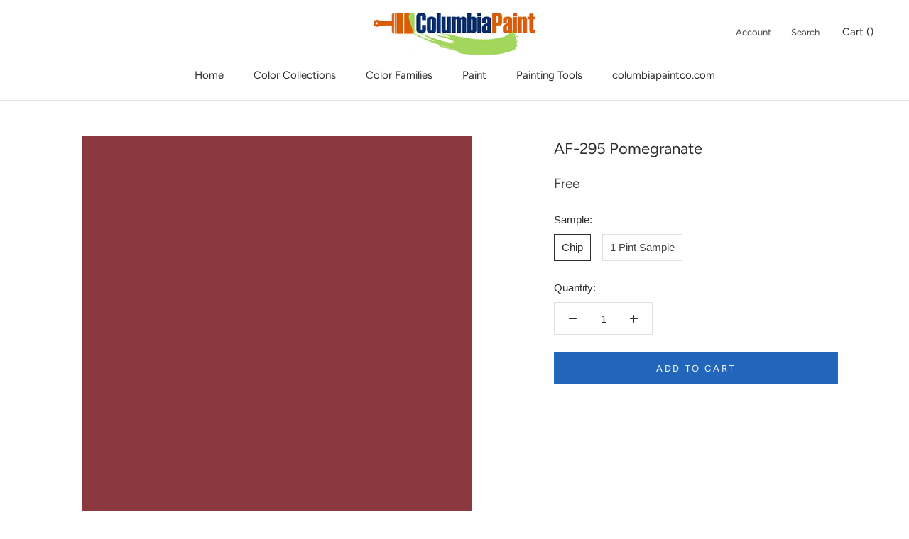

--- FILE ---
content_type: text/html; charset=utf-8
request_url: https://shop.columbiapaintco.com/collections/wsc?view=colors
body_size: 502
content:

{

  "colors" : [
    
      {"handle": "ac-33-mesa-verde-tan", "title": "AC-33 Mesa Verde Tan", "featured_image": "products/9F8E7C.png"}
    ,
      {"handle": "105-terra-mauve", "title": "105 Terra Mauve", "featured_image": "products/9C6040.png"}
    ,
      {"handle": "272-avant-garde", "title": "272 Avant Garde", "featured_image": "products/C1A977.png"}
    ,
      {"handle": "448-dakota-shadow", "title": "448 Dakota Shadow", "featured_image": "products/515D51.png"}
    ,
      {"handle": "461-rosepine", "title": "461 Rosepine", "featured_image": "products/737E6B.png"}
    ,
      {"handle": "679-olympus-green", "title": "679 Olympus Green", "featured_image": "products/3D585B.png"}
    ,
      {"handle": "706-cedar-mountains", "title": "706 Cedar Mountains", "featured_image": "products/71887F.png"}
    ,
      {"handle": "999-rustic-taupe", "title": "999 Rustic Taupe", "featured_image": "products/847562.png"}
    ,
      {"handle": "1134-hidden-valley", "title": "1134 Hidden Valley", "featured_image": "products/825E46.png"}
    ,
      {"handle": "1189-santa-rosa", "title": "1189 Santa Rosa", "featured_image": "products/BB8877.png"}
    ,
      {"handle": "1221-potters-clay", "title": "1221 Potters Clay", "featured_image": "products/B98766.png"}
    ,
      {"handle": "1225-abbey-brown", "title": "1225 Abbey Brown", "featured_image": "products/825A49.png"}
    ,
      {"handle": "1229-fox-run", "title": "1229 Fox Run", "featured_image": "products/A77964.png"}
    ,
      {"handle": "1232-fresh-brew", "title": "1232 Fresh Brew", "featured_image": "products/684F46.png"}
    ,
      {"handle": "1259-beaujolais", "title": "1259 Beaujolais", "featured_image": "products/774D4A.png"}
    ,
      {"handle": "1302-sweet-rosy-brown", "title": "1302 Sweet Rosy Brown", "featured_image": "products/7E4A46.png"}
    ,
      {"handle": "1449-pinch-of-spice", "title": "1449 Pinch of Spice", "featured_image": "products/765F61.png"}
    ,
      {"handle": "1547-dragon-s-breath", "title": "1547 Dragon's Breath", "featured_image": "products/55514A.png"}
    ,
      {"handle": "1571-imperial-gray", "title": "1571 Imperial Gray", "featured_image": "products/B0B9B2.png"}
    ,
      {"handle": "1608-ashland-slate", "title": "1608 Ashland Slate", "featured_image": "products/696D72.png"}
    ,
      {"handle": "1619-silver-mist", "title": "1619 Silver Mist", "featured_image": "products/C8D2D6.png"}
    ,
      {"handle": "1624-westcott-navy", "title": "1624 Westcott Navy", "featured_image": "products/4E5357.png"}
    ,
      {"handle": "1659-spellbound", "title": "1659 Spellbound", "featured_image": "products/4E646F.png"}
    ,
      {"handle": "2050-10-salamander", "title": "2050-10 Salamander", "featured_image": "products/2F3E3E.png"}
    ,
      {"handle": "2073-10-dark-purple", "title": "2073-10 Dark Purple", "featured_image": "products/4B3540.png"}
    ,
      {"handle": "2092-30-boston-brick", "title": "2092-30 Boston Brick", "featured_image": "products/864B40.png"}
    ,
      {"handle": "2100-20-leather-saddle-brown", "title": "2100-20 Leather Saddle Brown", "featured_image": "products/754E3F.png"}
    ,
      {"handle": "2105-30-rabbit-brown", "title": "2105-30 Rabbit Brown", "featured_image": "products/7A5648.png"}
    ,
      {"handle": "2106-40-cougar-brown", "title": "2106-40 Cougar Brown", "featured_image": "products/9C8174.png"}
    ,
      {"handle": "2109-40-smoked-oyster", "title": "2109-40 Smoked Oyster", "featured_image": "products/8E7F79.png"}
    ,
      {"handle": "2113-30-bison-brown", "title": "2113-30 Bison Brown", "featured_image": "products/664B47.png"}
    ,
      {"handle": "2116-20-vintage-wine", "title": "2116-20 Vintage Wine", "featured_image": "products/544649.png"}
    ,
      {"handle": "2129-40-normandy", "title": "2129-40 Normandy", "featured_image": "products/6D7E89.png"}
    ,
      {"handle": "2129-30-blue-note", "title": "2129-30 Blue Note", "featured_image": "products/404B54.png"}
    ,
      {"handle": "2139-10-river-rock", "title": "2139-10 River Rock", "featured_image": "products/464233.png"}
    ,
      {"handle": "2141-40-creekside-green", "title": "2141-40 Creekside Green", "featured_image": "products/9A9885.png"}
    ,
      {"handle": "2142-40-dry-sage", "title": "2142-40 Dry Sage", "featured_image": "products/A39F84.png"}
    ,
      {"handle": "2142-30-mountain-moss", "title": "2142-30 Mountain Moss", "featured_image": "products/757055.png"}
    ,
      {"handle": "es-10-natural", "title": "ES-10 Natural", "featured_image": "products/D0AA61.png"}
    ,
      {"handle": "es-20-redwood", "title": "ES-20 Redwood", "featured_image": "products/D78E47.png"}
    ,
      {"handle": "es-21-new-pilgrim-red", "title": "ES-21 New Pilgrim Red", "featured_image": "products/664042.png"}
    ,
      {"handle": "es-22-barn-red", "title": "ES-22 Barn Red", "featured_image": "products/764240.png"}
    ,
      {"handle": "es-24-california-rustic", "title": "ES-24 California Rustic", "featured_image": "products/864A38.png"}
    ,
      {"handle": "es-30-teak", "title": "ES-30 Teak", "featured_image": "products/AB7E43.png"}
    ,
      {"handle": "es-31-celtic-blue", "title": "ES-31 Celtic Blue", "featured_image": "products/AAB6BE.png"}
    ,
      {"handle": "es-40-cedar", "title": "ES-40 Cedar", "featured_image": "products/D59F4F.png"}
    ,
      {"handle": "es-43-ferndale-green", "title": "ES-43 Ferndale Green", "featured_image": "products/ADB4A3.png"}
    ,
      {"handle": "es-44-spanish-moss", "title": "ES-44 Spanish Moss", "featured_image": "products/675D54.png"}
    ,
      {"handle": "es-45-natural-cedartone", "title": "ES-45 Natural Cedartone", "featured_image": "products/A07553.png"}
    ,
      {"handle": "es-51-beige-gray", "title": "ES-51 Beige Gray", "featured_image": "products/A39480.png"}
    ,
      {"handle": "es-60-mahogany", "title": "ES-60 Mahogany", "featured_image": "products/9F653F.png"}
    ,
      {"handle": "es-62-cordovan-brown", "title": "ES-62 Cordovan Brown", "featured_image": "products/4A4542.png"}
    ,
      {"handle": "es-63-mahogany", "title": "ES-63 Mahogany", "featured_image": "products/5D4641.png"}
    ,
      {"handle": "es-67-oxford-brown", "title": "ES-67 Oxford Brown", "featured_image": "products/4F423B.png"}
    ,
      {"handle": "es-70-silver-gray", "title": "ES-70 Silver Gray", "featured_image": "products/DCCAA5.png"}
    ,
      {"handle": "es-72-sea-gull-gray", "title": "ES-72 Sea Gull Gray", "featured_image": "products/AEAA9F.png"}
    ,
      {"handle": "es-76-stonehedge", "title": "ES-76 Stonehedge", "featured_image": "products/8C9093.png"}
    ,
      {"handle": "es-77-georgetown-gray", "title": "ES-77 Georgetown Gray", "featured_image": "products/7F8887.png"}
    
  ],
  "nextpage" : ""

}

--- FILE ---
content_type: text/javascript
request_url: https://shop.columbiapaintco.com/cdn/shop/t/2/assets/paint-material.js?v=169826342585684449291607619818
body_size: -171
content:
var sizeSelectors=null,materialSelectors=null,productData=null;function getSelectors(){var jsonData=JSON.parse(document.querySelector("[data-product-json]").innerHTML);productData=jsonData.product,productData.options.forEach(function(option,index){option=="Size"&&(sizeSelectors=document.querySelectorAll('[name="option-'+index+'"]')),option=="Material ID"&&(materialSelectors=document.querySelectorAll('[name="option-'+index+'"]'))}),sizeSelectors.forEach(sizeSelector=>{sizeSelector.addEventListener("change",event=>{var sizeSelectorValue=event.target.value;let possibles=[];productData.variants.forEach(variant=>{variant.options.includes(sizeSelectorValue)&&possibles.push(variant.options)});var materialSelected=!1;materialSelectors.forEach(materialSelector=>{const value=materialSelector.value;let flag=!1;possibles.forEach(possible=>{possible.includes(value)&&(flag=!0)}),flag===!1?(materialSelector.removeAttribute("checked"),materialSelector.setAttribute("disabled","disabled")):(materialSelector.removeAttribute("disabled"),materialSelected||(materialSelector.click(),materialSelected=!0))})})}),materialSelectors[0].parentNode.parentNode.parentNode.style.display="none"}function updatePaintMaterial(){sizeSelectors==null&&materialSelectors==null&&getSelectors()}
//# sourceMappingURL=/cdn/shop/t/2/assets/paint-material.js.map?v=169826342585684449291607619818
